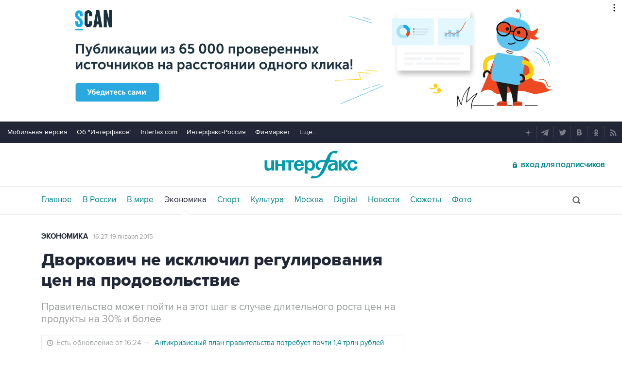

--- FILE ---
content_type: text/html
request_url: https://tns-counter.ru/nc01a**R%3Eundefined*interfax_ru/ru/UTF-8/tmsec=interfax/142676415***
body_size: -73
content:
806F7B20696DB2CAX1768796874:806F7B20696DB2CAX1768796874